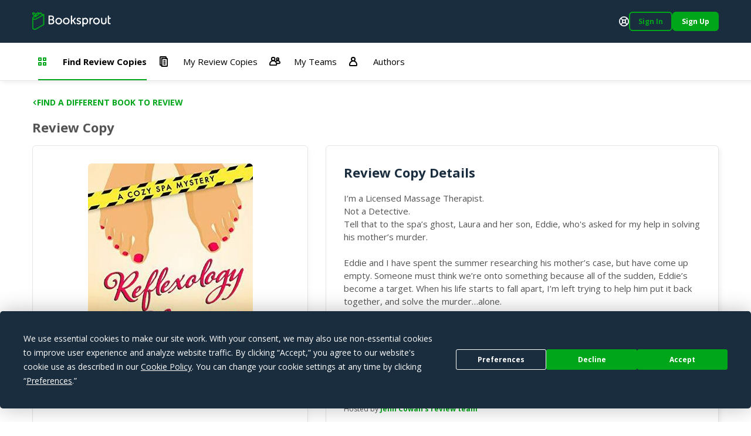

--- FILE ---
content_type: text/html; charset=utf-8
request_url: https://booksprout.co/reviewer/review-copy/view/4507/reflexology-and-revenge
body_size: 3593
content:
<!DOCTYPE html><html lang=en-us dir=ltr ><head><base href=/reviewer/ ><title>Viewing Reflexology & Revenge Review Copy | Booksprout</title><meta name="description" content="I’m a Licensed Massage Therapist.Not a Detective. Tell that to the spa’s ghost, Laura and her son, Eddie, who's asked for my help in solving his mother’s murder. Eddie and I have spent the summer researching his mother’s case, but have come up empty. Someone must think we’re onto something because all of the sudden, Eddie’s become a target. When his life starts to fall apart, I’m left trying to help him put it back together, and solve the murder…alone.  To make matters worse, a prime member of our community goes missing and another one ends up dead. I know it’s all tied to this case, but I'm not sure how. It’s up to me to put all the pieces together before it’s too late." data-qmeta="description"><meta name="keywords" content="" data-qmeta="keywords"><meta name="og:title" content="Reflexology & Revenge" data-qmeta="ogTitle"><meta name="og:image" content="https://booksprout.co/cdn/uploads/book/originals/Reflexolog-1536870266.jpg" data-qmeta="ogImage"><meta name="og:image:width" content="1200" data-qmeta="ogImageWidth"><meta name="og:image:height" content="630" data-qmeta="ogImageHeight"><meta name="og:url" content="https://booksprout.co/reviewer/review-copy/view/4507/reflexology-and-revenge" data-qmeta="ogUrl"><link rel="canonical" href="https://booksprout.co/reviewer/review-copy/view/4507/reflexology-and-revenge" data-qmeta="canonical"> <title>Booksprout</title><meta charset=utf-8><meta name=format-detection content="telephone=no"><meta name=msapplication-tap-highlight content=no><meta name=viewport content="initial-scale=1,width=device-width"><meta name=twitter:card content=summary><meta name=twitter:site content=@booksproutapp><link rel=icon type=image/png sizes=32x32 href=/cdn/icons/favicon-32x32.png><link rel=icon type=image/png sizes=96x96 href=/cdn/icons/favicon-96x96.png><link rel=icon type=image/ico href=/cdn/favicon.ico><link rel=preconnect href=https://fonts.gstatic.com><link rel=preconnect href=https://app.termly.io><script>function onTermlyLoaded() {
        Termly.on("consent", (data) => {
          if (data.consentState && data.consentState.analytics && typeof window.clarity === 'function') {
            window.clarity("consent");
          }
        });
      }</script><script src=https://app.termly.io/embed.min.js data-auto-block=on data-website-uuid=15ca4d47-21ff-4ff9-b150-06129a2cbc9e onload=onTermlyLoaded()></script><script>(function(w,d,s,l,i){w[l]=w[l]||[];w[l].push({'gtm.start':
        new Date().getTime(),event:'gtm.js'});var f=d.getElementsByTagName(s)[0],
      j=d.createElement(s),dl=l!='dataLayer'?'&l='+l:'';j.async=true;j.src=
      'https://www.googletagmanager.com/gtm.js?id='+i+dl;f.parentNode.insertBefore(j,f);
    })(window,document,'script','dataLayer','GTM-MMN65VW');</script><script async src="https://www.googletagmanager.com/gtag/js?id=G-WGDD1YRB26"></script><script>window.dataLayer = window.dataLayer || [];
      function gtag(){dataLayer.push(arguments);}
      gtag('js', new Date());

      gtag('config', 'G-WGDD1YRB26');</script><script>(function(h,o,t,j,a,r){
        h.hj=h.hj||function(){(h.hj.q=h.hj.q||[]).push(arguments)};
        h._hjSettings={hjid:3526723,hjsv:6};
        a=o.getElementsByTagName('head')[0];
        r=o.createElement('script');r.async=1;
        r.src=t+h._hjSettings.hjid+j+h._hjSettings.hjsv;
        a.appendChild(r);
      })(window,document,'https://static.hotjar.com/c/hotjar-','.js?sv=');</script><link rel="preload" href="/reviewer/js/vendor.04deb3eb.js" as="script"><link rel="preload" href="/reviewer/css/app.5450d6c9.css" as="style"><link rel="preload" href="/reviewer/js/app.91755d29.js" as="script"><link rel="prefetch" href="/reviewer/css/21.3ac26507.css"><link rel="prefetch" href="/reviewer/css/22.02de498e.css"><link rel="prefetch" href="/reviewer/css/23.373116af.css"><link rel="prefetch" href="/reviewer/css/24.f60ec28a.css"><link rel="prefetch" href="/reviewer/css/25.3d2d81db.css"><link rel="prefetch" href="/reviewer/css/26.d3526ad1.css"><link rel="prefetch" href="/reviewer/css/27.805b2393.css"><link rel="prefetch" href="/reviewer/css/3.4a076661.css"><link rel="prefetch" href="/reviewer/css/5.7b8653b1.css"><link rel="prefetch" href="/reviewer/css/6.e29bc9b5.css"><link rel="prefetch" href="/reviewer/css/7.2e04ca23.css"><link rel="prefetch" href="/reviewer/css/chunk-common.e911b948.css"><link rel="prefetch" href="/reviewer/css/common-app.layouts.not-logged-in.a6aa4f44.css"><link rel="prefetch" href="/reviewer/css/common-app.pages.sign-up.d26e5802.css"><link rel="prefetch" href="/reviewer/css/reviewer-app.components.pdf-reader-dialog.b9514546.css"><link rel="prefetch" href="/reviewer/css/reviewer-app.layouts.logged-in.04d1ee3b.css"><link rel="prefetch" href="/reviewer/css/reviewer-app.pages.maintenance.8346ce54.css"><link rel="prefetch" href="/reviewer/css/reviewer-app.pages.notifications.5565b5ed.css"><link rel="prefetch" href="/reviewer/css/reviewer-app.pages.settings.32993ff0.css"><link rel="prefetch" href="/reviewer/js/2.5b5056e9.js"><link rel="prefetch" href="/reviewer/js/21.da1e876b.js"><link rel="prefetch" href="/reviewer/js/22.b64d1b56.js"><link rel="prefetch" href="/reviewer/js/23.7fdd96ca.js"><link rel="prefetch" href="/reviewer/js/24.1bc753bb.js"><link rel="prefetch" href="/reviewer/js/25.c6fe1078.js"><link rel="prefetch" href="/reviewer/js/26.0e973773.js"><link rel="prefetch" href="/reviewer/js/27.fb3988fa.js"><link rel="prefetch" href="/reviewer/js/28.ffaf7c09.js"><link rel="prefetch" href="/reviewer/js/3.69a34cac.js"><link rel="prefetch" href="/reviewer/js/5.a975e5be.js"><link rel="prefetch" href="/reviewer/js/6.4dcc1d20.js"><link rel="prefetch" href="/reviewer/js/7.318f7ad1.js"><link rel="prefetch" href="/reviewer/js/chunk-common.10ff682d.js"><link rel="prefetch" href="/reviewer/js/common-app.layouts.not-logged-in.b7043c4e.js"><link rel="prefetch" href="/reviewer/js/common-app.pages.error-403.40877488.js"><link rel="prefetch" href="/reviewer/js/common-app.pages.error-404.850e7e9d.js"><link rel="prefetch" href="/reviewer/js/common-app.pages.login.d051327c.js"><link rel="prefetch" href="/reviewer/js/common-app.pages.logout.336032fb.js"><link rel="prefetch" href="/reviewer/js/common-app.pages.request-password.44f1c8f9.js"><link rel="prefetch" href="/reviewer/js/common-app.pages.sign-up.0a0fe25a.js"><link rel="prefetch" href="/reviewer/js/common-app.pages.unsubscribe.65519124.js"><link rel="prefetch" href="/reviewer/js/reviewer-app.components.pdf-reader-dialog.7f8e4b11.js"><link rel="prefetch" href="/reviewer/js/reviewer-app.layouts.logged-in.c121b419.js"><link rel="prefetch" href="/reviewer/js/reviewer-app.pages.maintenance.a54f50de.js"><link rel="prefetch" href="/reviewer/js/reviewer-app.pages.notifications.5ca376fd.js"><link rel="prefetch" href="/reviewer/js/reviewer-app.pages.settings.7107764b.js"><link rel="prefetch" href="/reviewer/reader/css/annotations.css"><link rel="prefetch" href="/reviewer/reader/css/main.css"><link rel="prefetch" href="/reviewer/reader/css/normalize.css"><link rel="prefetch" href="/reviewer/reader/css/popup.css"><link rel="prefetch" href="/reviewer/reader/js/epub.js"><link rel="prefetch" href="/reviewer/reader/js/epub.min.js"><link rel="prefetch" href="/reviewer/reader/js/hooks.min.js"><link rel="prefetch" href="/reviewer/reader/js/hooks/extensions/highlight.js"><link rel="prefetch" href="/reviewer/reader/js/libs/jquery.min.js"><link rel="prefetch" href="/reviewer/reader/js/libs/localforage.min.js"><link rel="prefetch" href="/reviewer/reader/js/libs/screenfull.js"><link rel="prefetch" href="/reviewer/reader/js/libs/screenfull.min.js"><link rel="prefetch" href="/reviewer/reader/js/libs/zip.min.js"><link rel="prefetch" href="/reviewer/reader/js/plugins/hypothesis.js"><link rel="prefetch" href="/reviewer/reader/js/plugins/search.js"><link rel="prefetch" href="/reviewer/reader/js/reader.js"><link rel="prefetch" href="/reviewer/reader/js/reader.min.js"><link rel="stylesheet" href="/reviewer/css/app.5450d6c9.css"></head><body class="desktop no-touch body--light" ><script>window.__Q_META__={"title":"Viewing Reflexology & Revenge Review Copy | Booksprout","meta":{"description":{"name":"description","content":"I’m a Licensed Massage Therapist.Not a Detective. Tell that to the spa’s ghost, Laura and her son, Eddie, who's asked for my help in solving his mother’s murder. Eddie and I have spent the summer researching his mother’s case, but have come up empty. Someone must think we’re onto something because all of the sudden, Eddie’s become a target. When his life starts to fall apart, I’m left trying to help him put it back together, and solve the murder…alone.  To make matters worse, a prime member of our community goes missing and another one ends up dead. I know it’s all tied to this case, but I'm not sure how. It’s up to me to put all the pieces together before it’s too late."},"keywords":{"name":"keywords","content":""},"ogTitle":{"name":"og:title","content":"Reflexology & Revenge"},"ogImage":{"name":"og:image","content":"https://booksprout.co/cdn/uploads/book/originals/Reflexolog-1536870266.jpg"},"ogImageWidth":{"name":"og:image:width","content":"1200"},"ogImageHeight":{"name":"og:image:height","content":"630"},"ogUrl":{"name":"og:url","content":"https://booksprout.co/reviewer/review-copy/view/4507/reflexology-and-revenge"}},"link":{"canonical":{"rel":"canonical","href":"https://booksprout.co/reviewer/review-copy/view/4507/reflexology-and-revenge"}},"htmlAttr":{},"bodyAttr":{}}</script> <noscript><iframe src="https://www.googletagmanager.com/ns.html?id=GTM-MMN65VW" height=0 width=0 style=display:none;visibility:hidden></iframe></noscript><div id="q-app" data-server-rendered="true"><!----></div><script>window.__INITIAL_STATE__={"auth":{"csrfToken":"","user":{},"token":{"data":"","expires":0},"mimicUser":{},"termsConsentNeeded":false,"termsConsentFailed":false,"termsConsentData":{"emailAddress":"","password":"","extendLogin":true},"authExpired":false},"ui":{"notifications":[],"unreadMessageCount":0,"unreadNotificationCount":{"author":0,"reviewer":0},"triggerLoginNotification":false,"loginForwardUrl":"","showMessageDialog":{"show":false,"error":false,"message":"","optionalParams":[]},"userStats":{},"isReadyToRender":false,"lastError":""},"arcTeam":{"viewFilter":0},"system":{"returnLocation":"","returnLabel":"","completeLabel":"","meta":{"title":"Viewing Reflexology & Revenge Review Copy","description":"I’m a Licensed Massage Therapist.Not a Detective. Tell that to the spa’s ghost, Laura and her son, Eddie, who's asked for my help in solving his mother’s murder. Eddie and I have spent the summer researching his mother’s case, but have come up empty. Someone must think we’re onto something because all of the sudden, Eddie’s become a target. When his life starts to fall apart, I’m left trying to help him put it back together, and solve the murder…alone.  To make matters worse, a prime member of our community goes missing and another one ends up dead. I know it’s all tied to this case, but I'm not sure how. It’s up to me to put all the pieces together before it’s too late.","keywords":"","ogTitle":"Reflexology & Revenge","ogImage":"https:\u002F\u002Fbooksprout.co\u002Fcdn\u002Fuploads\u002Fbook\u002Foriginals\u002FReflexolog-1536870266.jpg","ogUrl":"https:\u002F\u002Fbooksprout.co\u002Freviewer\u002Freview-copy\u002Fview\u002F4507\u002Freflexology-and-revenge","canonicalUrl":"https:\u002F\u002Fbooksprout.co\u002Freviewer\u002Freview-copy\u002Fview\u002F4507\u002Freflexology-and-revenge"}},"arc":{}}</script><script src="/reviewer/js/vendor.04deb3eb.js" defer></script><script src="/reviewer/js/app.91755d29.js" defer></script><script defer>!function(e,t,n){function a(){var e=t.getElementsByTagName("script")[0],n=t.createElement("script");n.type="text/javascript",n.async=!0,n.src="https://beacon-v2.helpscout.net",e.parentNode.insertBefore(n,e)}if(e.Beacon=n=function(t,n,a){e.Beacon.readyQueue.push({method:t,options:n,data:a})},n.readyQueue=[],"complete"===t.readyState)return a();e.attachEvent?e.attachEvent("onload",a):e.addEventListener("load",a,!1)}(window,document,window.Beacon||function(){});</script><script defer>window.Beacon('init', '0bcb6375-745f-4e94-a009-d941b15466cf')

      let interval = setInterval(() => {
        if (window.GlobalUserData) {
          clearInterval(interval)

          window.Beacon('identify', {
            'admin-url': window.GlobalUserData.adminUrl,
            'billing-plan': window.GlobalUserData.plan,
            'user-since': window.GlobalUserData.userSince,
            'stripe-customer-page': window.GlobalUserData.stripeUrl
          })

          window.Beacon('prefill', {
            name: window.GlobalUserData.name || '',
            email: window.GlobalUserData.emailAddress
          })
        }
      }, 2000)</script></body></html>